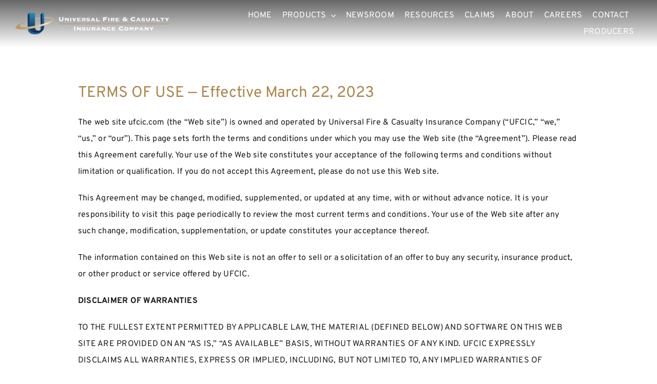

--- FILE ---
content_type: text/html; charset=UTF-8
request_url: https://www.ufcic.com/wp-admin/admin-ajax.php
body_size: 111
content:
<input type="hidden" id="fusion-form-nonce-6773" name="fusion-form-nonce-6773" value="8256b9359f" />

--- FILE ---
content_type: text/html; charset=UTF-8
request_url: https://www.ufcic.com/wp-admin/admin-ajax.php
body_size: 111
content:
<input type="hidden" id="fusion-form-nonce-6700" name="fusion-form-nonce-6700" value="8256b9359f" />